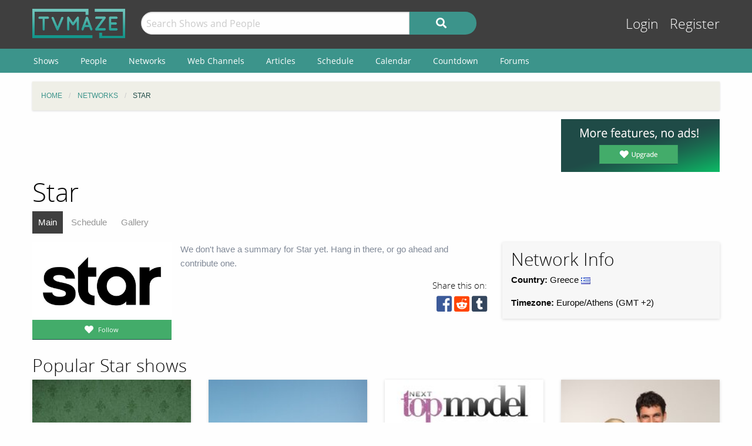

--- FILE ---
content_type: text/html; charset=UTF-8
request_url: https://www.tvmaze.com/networks/1456/star
body_size: 5422
content:
<!doctype html>
<html class="no-js" lang="en">
    <head>
        <meta charset="UTF-8"/>
        <meta name="viewport" content="width=device-width, initial-scale=1">
        <meta name="theme-color" content="#3c948b"/>
        
        <title>Star | TVmaze</title>
        <meta name="description" content="Network Guide for Star. A list of their most popular shows, currently running shows; network history; and gallery.">
<link href="https://static.tvmaze.com/css/app.css?v=1760782291" rel="stylesheet">
<link href="https://static.tvmaze.com/css/ad.css?prebid" rel="stylesheet">
<script>paceOptions = {"elements":false,"eventLag":false,"document":false,"startOnPageLoad":false,"ajax":false,"restartOnRequestAfter":50,"ghostTime":0,"initialRate":0.5};</script>
<script>window.addEventListener('DOMContentLoaded', function() {
$.post('/stats/view?model=network&id=1456')
});</script>
        <link rel="shortcut icon" href="https://static.tvmaze.com/images/favico/favicon.ico">

        <link rel="apple-touch-icon" sizes="57x57" href="https://static.tvmaze.com/images/favico/apple-touch-icon-57x57.png">
        <link rel="apple-touch-icon" sizes="114x114" href="https://static.tvmaze.com/images/favico/apple-touch-icon-114x114.png">
        <link rel="apple-touch-icon" sizes="72x72" href="https://static.tvmaze.com/images/favico/apple-touch-icon-72x72.png">
        <link rel="apple-touch-icon" sizes="144x144" href="https://static.tvmaze.com/images/favico/apple-touch-icon-144x144.png">
        <link rel="apple-touch-icon" sizes="60x60" href="https://static.tvmaze.com/images/favico/apple-touch-icon-60x60.png">
        <link rel="apple-touch-icon" sizes="120x120" href="https://static.tvmaze.com/images/favico/apple-touch-icon-120x120.png">
        <link rel="apple-touch-icon" sizes="76x76" href="https://static.tvmaze.com/images/favico/apple-touch-icon-76x76.png">
        <link rel="apple-touch-icon" sizes="152x152" href="https://static.tvmaze.com/images/favico/apple-touch-icon-152x152.png">
        <link rel="apple-touch-icon" sizes="180x180" href="https://static.tvmaze.com/images/favico/apple-touch-icon-180x180.png">

        <link rel="icon" type="image/png" href="https://static.tvmaze.com/images/favico/favicon-192x192.png" sizes="192x192">
        <link rel="icon" type="image/png" href="https://static.tvmaze.com/images/favico/favicon-160x160.png" sizes="160x160">
        <link rel="icon" type="image/png" href="https://static.tvmaze.com/images/favico/favicon-96x96.png" sizes="96x96">
        <link rel="icon" type="image/png" href="https://static.tvmaze.com/images/favico/favicon-16x16.png" sizes="16x16">
        <link rel="icon" type="image/png" href="https://static.tvmaze.com/images/favico/favicon-32x32.png" sizes="32x32">
        
        <meta name="msapplication-TileColor" content="#3c948b">
        <meta name="msapplication-TileImage" content="https://static.tvmaze.com/images/favico/mstile-144x144.png">
        <meta name="msapplication-config" content="https://static.tvmaze.com/images/favico/browserconfig.xml">

        <link rel="manifest" href="/static/manifest.json">

        <script>
            window.addEventListener('DOMContentLoaded', function() {
                $(document).foundation();
            });
        </script>
    </head>

        <body>
                
    
    <header id="site-header">
        <div id="top-header" class="row">
            <!--Site Logo -->
            <div class="small-6 medium-3 large-2 columns">
                <a href="/">
                    <img id="logo" src="https://static.tvmaze.com/images/tvm-header-logo.png" alt="TVmaze" title="Keep track of your shows. TV calendar, TV watchlist, TV information database, REST TV API and more.">
                </a>
            </div>

            <!--Search -->
            <div id="search" class="small-12 medium-6 large-7 columns small-order-2 medium-order-1 hide-for-print">
                <form class="" method="get" action="/search">
                    <div class="row collapse">
                        <div class="small-8 columns">
                                                        <input type="text" id="searchform-q" name="q" placeholder="Search Shows and People">                        </div>
                        <div class="small-4 columns">
                            <button type="submit" class="medium button postfix" alt="Search">
                                <i class="fa fa-search fa-lg" aria-hidden="true"></i>
                            </button>
                        </div>
                    </div>
                </form>
            </div>

            <!--User Tools-->
            <div id="user-tools" class="small-6 medium-3 columns small-order-1 medium-order-2">
                <div class="right">
                    <a class="access" href="/account/login">Login</a> <a class="access" href="/account/register">Register</a>
                                    </div>
            </div>
        </div>

        <div id="site-navigation" class="hide-for-print">
            <div class="row">
                <div class="title-bar columns" data-responsive-toggle="header-menu" data-hide-for="medium">
                    <div class="show-for-small-only" data-toggle="header-menu" aria-controls="header-menu">
                        <button class="menu-icon" type="button"></button>
                        <div class="title-bar-title">Menu</div>
                    </div>
                </div>
            </div>

            <div class="top-bar-left ">
                <div class="row">
                    <div id="header-menu" class="dropdown menu" data-dropdown-menu>
                        <ul class="menu vertical medium-horizontal">
                            <li><a href="/shows">Shows</a></li>
                            <li><a href="/people">People</a></li>
                            <li><a href="/networks">Networks</a></li>
                            <li><a href="/webchannels">Web Channels</a></li>
                            <li><a href="/articles">Articles</a></li>
                            <li><a href="/schedule">Schedule</a></li>
                            <li><a href="/calendar">Calendar</a></li>
                            <li><a href="/countdown">Countdown</a></li>
                            <li><a href="/forums">Forums</a></li>
                        </ul>
                    </div>
                </div>
            </div>
        </div>
    </header>


    <div class="row hide-for-print collapse">
        <div class="small-12 columns">
            <ul class="breadcrumbs"><li itemscope itemtype="http://data-vocabulary.org/Breadcrumb"><a href="/" itemprop="url"><span itemprop="title">Home</span></a></li><li itemscope itemtype="http://data-vocabulary.org/Breadcrumb"><a href="/networks" itemprop="url"><span itemprop="title">Networks</span></a></li><li itemscope itemtype="http://data-vocabulary.org/Breadcrumb" class="current"><span itemprop="title">Star</span><a class="hidden" href="/networks/1456/star" itemprop="url"></a></li></ul>
            
            
            <section class="grid-x grid-padding-x margin-bottom">
                <div class="auto cell center">
                    <a class="cinereus" href="https://www.tvmaze.com/premium?trial=1#subscriptions">
    <img src="https://static.tvmaze.com/images/cinereus/72890_d.png" alt="Try 30 days of free premium." title="30 days probably isn't enough.">
</a>

<pubguru data-pg-ad="tvmaze.com_leaderboard" ></pubguru>
                </div>

                <div class="small-3 cell show-for-medium center">
                    
<a href="/premium">
    <img
         src="https://static.tvmaze.com/images/tvmheader/premium_upgrade.png"
         alt="Premium television programming tracking tools"
         title="Premium experience with faster and improved tv tracking tools">
</a>                </div>
            </section>

            <header class="columns">
                                    <h1 class="show-for-medium">Star</h1>
                
                <input id="navbar-checkbox" class="navbar-checkbox" type="checkbox">

<nav class="page-subnav">
    <ul>
        <li class="active"><a href="/networks/1456/star">Main</a></li>
<li><a href="/networks/1456/star/schedule">Schedule</a></li>
<li><a href="/networks/1456/star/gallery">Gallery</a></li>    </ul>

    <div>
        <label for="navbar-checkbox" class="navbar-handle"></label>
    </div>
</nav>            </header>
        </div>
    </div>

            <div class="row" id="content">
            <div class="small-12 columns">
    
    





<section class="row">
    <section id="general-information" class="small-12 medium-8 columns row">
        <aside id="main-img" class="small-12 medium-4 columns">
            <figure>
                <img src="https://static.tvmaze.com/uploads/images/large_landscape/395/989615.jpg" alt="Star">                <div id="following" class="small button success js-needlogin" title="13 followers" data-url="/follow/toggle?network_id=1456" data-toggle="follow_mark">
    <span class="follow-toggle "><i class="fa fa-heart fa-lg"></i><span class="hide-for-small-only"> Follow</span></span>

    <span class="follow-toggle hidden"><i class="fa fa-heart fa-lg active"></i><span class="hide-for-small-only"> Following</span></span>
</div>

            </figure>
        </aside>

        <article>
    <p class="no-content-msg">We don't have a summary for Star yet. Hang in there, or go ahead and contribute one.</p></article>
        <div class="right">
            <div class="social-buttons">
            <span>Share this on:</span>
    
    <a id="facebook" target="_blank" rel="noopener" href="https://www.facebook.com/sharer/sharer.php?u=https%3A%2F%2Fwww.tvmaze.com%2Fnetworks%2F1456%2Fstar" title="facebook"><i class="fab fa-facebook-square fa-2x"></i></a>
    <a id="reddit" target="_blank" rel="noopener" href="//www.reddit.com/submit?url=https%3A%2F%2Fwww.tvmaze.com%2Fnetworks%2F1456%2Fstar" title="reddit"><i class="fab fa-reddit-square fa-2x"></i></a>
    <a id="tumblr" target="_blank" rel="noopener" href="http://www.tumblr.com/share/link?url=https%3A%2F%2Fwww.tvmaze.com%2Fnetworks%2F1456%2Fstar" title="tumblr"><i class="fab fa-tumblr-square fa-2x"></i></a>
</div>
        </div>
    </section>

    <aside class="small-12 medium-4 columns">
        <div id="general-info-panel" class="callout">
            
            <h2>Network Info</h2>

            <p>
                <strong>Country:</strong> Greece <img class="flag-align" src="https://static.tvmaze.com/intvendor/flags/gr.png" alt="Greece" title="Greece">            </p>
            <p>
                <strong>Timezone:</strong> Europe/Athens (GMT +2) <br>
            </p>
                    </div>
    </aside>
</section>
<section class="grid-x grid-margin-x">
    <section class="auto cell">
        <section class="grid-x grid-margin-x">
            <section class="small-12 medium-auto cell">
                            <section class="auto cell">
                    <h2>Popular Star shows</h2>

                    <section data-equalizer class="grid-x grid-margin-x">
                                                    <article class="small-6 medium-3 cell">
<div class="card primary grid-x">
    <figure class="image small-12 cell">
        <a href="/shows/87938/ta-fantasmata"><img src="https://static.tvmaze.com/uploads/images/medium_portrait/595/1489013.jpg" alt="Ta fantasmata"></a>    </figure>

    
    <div class="content auto cell">
        <span class="title"><h2><a href="/shows/87938/ta-fantasmata">Ta fantasmata</a></h2></span>

        
        <footer class="action-buttons-footer-wrap">
            <div class="action-buttons-footer grid-x text-center">
                                    <span class="following js-needlogin auto cell" data-url="/follow/toggle?show_id=87938">
    <a class="follow-toggle auto cell " title="Click to follow"><i class="fa fa-heart fa-lg"></i></a>

    <a class="follow-toggle auto cell hidden" title="Click to unfollow"><i class="fa fa-heart fa-lg active"></i></a>
</span>                                
                
                
                            </div>
        </footer>
    </div>
</div></article>
                                                    <article class="small-6 medium-3 cell">
<div class="card primary grid-x">
    <figure class="image small-12 cell">
        <a href="/shows/83872/iq-160"><img src="https://static.tvmaze.com/uploads/images/medium_portrait/562/1406875.jpg" alt="IQ 160"></a>    </figure>

    
    <div class="content auto cell">
        <span class="title"><h2><a href="/shows/83872/iq-160">IQ 160</a></h2></span>

        
        <footer class="action-buttons-footer-wrap">
            <div class="action-buttons-footer grid-x text-center">
                                    <span class="following js-needlogin auto cell" data-url="/follow/toggle?show_id=83872">
    <a class="follow-toggle auto cell " title="Click to follow"><i class="fa fa-heart fa-lg"></i></a>

    <a class="follow-toggle auto cell hidden" title="Click to unfollow"><i class="fa fa-heart fa-lg active"></i></a>
</span>                                
                
                
                            </div>
        </footer>
    </div>
</div></article>
                                                    <article class="small-6 medium-3 cell">
<div class="card primary grid-x">
    <figure class="image small-12 cell">
        <a href="/shows/39223/greeces-next-top-model"><img src="https://static.tvmaze.com/uploads/images/medium_portrait/172/430939.jpg" alt="Greece&#039;s Next Top Model"></a>    </figure>

    
    <div class="content auto cell">
        <span class="title"><h2><a href="/shows/39223/greeces-next-top-model">Greece's Next Top Model</a></h2></span>

        
        <footer class="action-buttons-footer-wrap">
            <div class="action-buttons-footer grid-x text-center">
                                    <span class="following js-needlogin auto cell" data-url="/follow/toggle?show_id=39223">
    <a class="follow-toggle auto cell " title="Click to follow"><i class="fa fa-heart fa-lg"></i></a>

    <a class="follow-toggle auto cell hidden" title="Click to unfollow"><i class="fa fa-heart fa-lg active"></i></a>
</span>                                
                
                
                            </div>
        </footer>
    </div>
</div></article>
                                                    <article class="small-6 medium-3 cell">
<div class="card primary grid-x">
    <figure class="image small-12 cell">
        <a href="/shows/54391/erotas-me-diaphora"><img src="https://static.tvmaze.com/uploads/images/medium_portrait/459/1149635.jpg" alt="Έρωτας με Διαφορά"></a>    </figure>

    
    <div class="content auto cell">
        <span class="title"><h2><a href="/shows/54391/erotas-me-diaphora">Έρωτας με Διαφορά</a></h2></span>

        
        <footer class="action-buttons-footer-wrap">
            <div class="action-buttons-footer grid-x text-center">
                                    <span class="following js-needlogin auto cell" data-url="/follow/toggle?show_id=54391">
    <a class="follow-toggle auto cell " title="Click to follow"><i class="fa fa-heart fa-lg"></i></a>

    <a class="follow-toggle auto cell hidden" title="Click to unfollow"><i class="fa fa-heart fa-lg active"></i></a>
</span>                                
                
                
                            </div>
        </footer>
    </div>
</div></article>
                                            </section>
                </section>
                        </section>
        </section>

                    <section id="this-seasons-shows" class="grid-x grid-margin-x">
                <section class="auto cell">
                    <h2>This Season's Shows</h2>

                    <div class="row">
                                                <div class="small-12 medium-4 columns">
                            <article class="card grid-x">
                                <figure class="image small-3 cell">
                                    <a href="/shows/39223/greeces-next-top-model"><img src="https://static.tvmaze.com/uploads/images/small_portrait/172/430939.jpg" alt="Greece&#039;s Next Top Model"></a>                                </figure>
                                <div class="content auto cell">
                                    <span class="title light"><a href="/shows/39223/greeces-next-top-model">Greece's Next Top Model</a></span>
                                    <span class="summary">
                                        <p></p>                                    </span>
                                </div>
                            </article>
                        </div>
                                                <div class="small-12 medium-4 columns">
                            <article class="card grid-x">
                                <figure class="image small-3 cell">
                                    <a href="/shows/75039/masterchef"><img src="https://static.tvmaze.com/uploads/images/small_portrait/506/1266336.jpg" alt="MasterChef"></a>                                </figure>
                                <div class="content auto cell">
                                    <span class="title light"><a href="/shows/75039/masterchef">MasterChef</a></span>
                                    <span class="summary">
                                        <p>The biggest TV cooking competition, synonymous with success, the absolute ruler of its genre returns…</p>                                    </span>
                                </div>
                            </article>
                        </div>
                                                <div class="small-12 medium-4 columns">
                            <article class="card grid-x">
                                <figure class="image small-3 cell">
                                    <a href="/shows/83872/iq-160"><img src="https://static.tvmaze.com/uploads/images/small_portrait/562/1406875.jpg" alt="IQ 160"></a>                                </figure>
                                <div class="content auto cell">
                                    <span class="title light"><a href="/shows/83872/iq-160">IQ 160</a></span>
                                    <span class="summary">
                                        <p>Greek adaptation of the 2021 French series HPI.</p>                                    </span>
                                </div>
                            </article>
                        </div>
                        
                    </div>
                </section>
            </section>
        
        <a class="button negative round" href="/shows?Show%5Bnetwork_id%5D=1456">View all shows »</a>    </section>
</section>


                </div>
        </div>
    
    <div class="row"><center class="small-12 columns">
<a class="cinereus" href="https://www.tvmaze.com/premium?trial=1#subscriptions">
    <img src="https://static.tvmaze.com/images/cinereus/72890_d.png" alt="Try 30 days of free premium." title="30 days probably isn't enough.">
</a>
<div id="rc-widget-12a617" data-rc-widget data-widget-host="habitat" data-endpoint="//trends.revcontent.com" data-widget-id="141812"></div>
<script type="text/javascript" src="https://assets.revcontent.com/master/delivery.js" defer="defer"></script>
</center>
</div>

    <footer id="site-footer" class="row">
        <div id="fs-select-footer"></div>
        
        <div class="small-12 cell">
            <hr>
            <div class="hide-for-print grid-x grid-padding-x">
                <div class="medium-6 cell left">
                        <div class="auto cell">
                            <ul id="follow" class="menu">
                                <li>Follow us on:</li>
                                <li id="facebook"><a href="https://facebook.com/tvmaze" title="TVmaze Facebook page"><i class="fab fa-facebook fa-lg"></i></a></li>
                                <li id="instagram"><a href="https://www.instagram.com/tvmazecom/" rel="publisher" title="TVmaze Instagram page"><i class="fab fa-instagram fa-lg"></i></a></li>
                                <li id="reddit"><a href="https://www.reddit.com/r/tvmaze" title="TVmaze Reddit page"><i class="fab fa-reddit fa-lg"></i></a></li>
                            </ul>
                        </div>
                        <div id="copyright" class="auto cell">
                            <span title="copyright tvmaze.com">© TVmaze.com</span>
                        </div>
                </div>
                <div id="menu" class="medium-6 cell right">
                    <div class="grid-x">
                        <div class="auto cell">
                            <ul class="menu primary">
                                <li><a href="/site/features">Features</a></li>
                                <li><a href="/api">API</a></li>
                                <li><a href="/blog">Blog</a></li>
                                <li><a href="/request/create">Request a Show</a></li>
                                <li><a href="/faqs/9/data-policies">Data Policies</a></li>
                            </ul>
                        </div>
                    </div>
                    <div class="grid-x">
                        <div class="auto cell">
                            <ul class="menu secondary">
                                <li><a href="/site/copyright">Copyright Policy</a></li>
                                <li><a href="/site/privacy">Privacy Policy</a></li>
                                <li><a href="/site/tos">ToS</a></li>
                            </ul>
                        </div>
                    </div>
                </div>


            </div>
        </div>
    </footer>

    <div id="modal" class="reveal" data-reveal></div>

    <link href="https://static.tvmaze.com/assets/1342998462/themes/pace-theme-flash.css?v=1494877327" rel="stylesheet">
<link href="https://static.tvmaze.com/intvendor/fontawesome/css/all.min.css?v=1723555952" rel="stylesheet">
<link href="https://static.tvmaze.com/intvendor/opensans/opensans.css?v=1723555952" rel="stylesheet">
<script src="https://static.tvmaze.com/assets/3761250601/jquery.min.js?v=1693229950" defer></script>
<script src="https://static.tvmaze.com/js/tvmaze.js?v=1723555952" defer></script>
<script src="https://static.tvmaze.com/assets/2217609914/foundation.min.js?v=1586388471" defer></script>
<script src="https://static.tvmaze.com/assets/1906699040/yii.js?v=1721332200" defer></script>
<script src="https://static.tvmaze.com/assets/1342998462/pace.min.js?v=1494877327" defer></script>
<script src="https://static.tvmaze.com/js/loggedout.js?v=1723555952" defer></script>
<script src="https://static.tvmaze.com/js/worker/init.js?v=1723555952" defer></script>
            <script src="https://static.tvmaze.com/js/prebid.js"></script>

        <script>
            var _paq = _paq || [];

                    </script>

        <noscript><p><img src="//totem.tvmaze.com/tvmaze.php?idsite=1" style="border:0;" alt="" /></p></noscript>

        <script async src="https://static.tvmaze.com/js/paq.js?v=1723812271"></script>
        </body>
</html>
